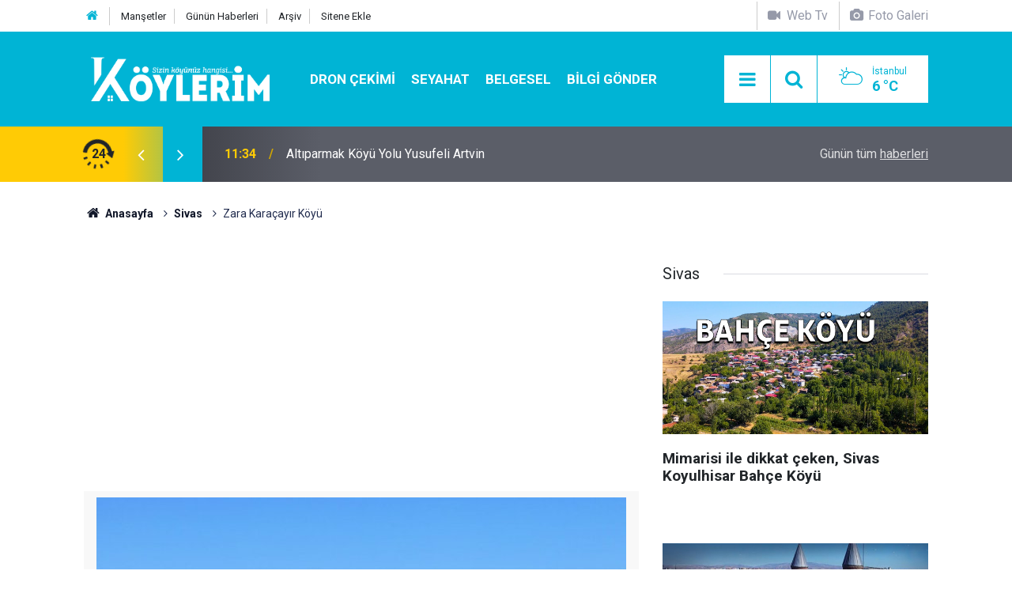

--- FILE ---
content_type: text/html; charset=UTF-8
request_url: https://www.koylerim.com/zara-karacayir-koyu-302033h.htm
body_size: 9327
content:
<!doctype html>
<html lang="tr">
	<head>
		<meta charset="utf-8" />
		<meta http-equiv="X-UA-Compatible" content="IE=edge" />
		<meta name="viewport" content="width=device-width, initial-scale=1" />
		<title>Zara Karaçayır Köyü</title>
		<meta name="description" content="zara karaçayır köyü haberleri, köye ait son dakika gelişmeleri, karaçayır köyünün tüm video, resim ve haberleri, karaçayır köyüne özgü yemekler, karaçayır köyü vefat haberleri, karaçayır köyü eski adı, karaçayır hava durumuzara karaçayır" />
<link rel="canonical" href="https://www.koylerim.com/zara-karacayir-koyu-302033h.htm" />
<link rel="amphtml" href="https://www.koylerim.com/service/amp/zara-karacayir-koyu-302033h.htm" />
<meta property="og:type" content="article" />
<meta property="og:site_name" content="Köylerim" />
<meta property="og:url" content="https://www.koylerim.com/zara-karacayir-koyu-302033h.htm" />
<meta property="og:title" content="Zara Karaçayır Köyü" />
<meta property="og:description" content="zara karaçayır köyü haberleri, köye ait son dakika gelişmeleri, karaçayır köyünün tüm video, resim ve haberleri, karaçayır köyüne özgü yemekler, karaçayır köyü vefat haberleri, karaçayır köyü eski adı, karaçayır hava durumuzara karaçayır" />
<meta property="og:image" content="https://d.koylerim.com/news/300206.jpg" />
<meta property="og:image:width" content="702" />
<meta property="og:image:height" content="351" />
<meta name="twitter:card" content="summary_large_image" />
<meta name="twitter:site" content="@koylerimhaber" />
<meta name="twitter:url"  content="https://www.koylerim.com/zara-karacayir-koyu-302033h.htm" />
<meta name="twitter:title" content="Zara Karaçayır Köyü" />
<meta name="twitter:description" content="zara karaçayır köyü haberleri, köye ait son dakika gelişmeleri, karaçayır köyünün tüm video, resim ve haberleri, karaçayır köyüne özgü yemekler, karaçayır köyü vefat haberleri, karaçayır köyü eski adı, karaçayır hava durumuzara karaçayır" />
<meta name="twitter:image" content="https://d.koylerim.com/news/300206.jpg" />
<meta name="google-play-app" content="app-id=com.cmbilisim.cmnews.koylerim" />
<meta property="fb:app_id" content="1199106620126339" />
		<meta name="robots" content="max-snippet:-1, max-image-preview:large, max-video-preview:-1" />
		<link rel="manifest" href="/manifest.json" />
		<link rel="icon" href="https://www.koylerim.com/d/assets/favicon/favicon.ico" />
		
		<meta name="generator" content="CM News 6.0" />
		
		<link rel="preconnect" href="https://fonts.googleapis.com" />
		<link rel="preconnect" href="https://fonts.gstatic.com" />
		<link rel="preconnect" href="https://www.google-analytics.com" />
		<link rel="preconnect" href="https://stats.g.doubleclick.net" />
		<link rel="preconnect" href="https://tpc.googlesyndication.com" />
		<link rel="preconnect" href="https://pagead2.googlesyndication.com" />
		
		<style type="text/css">
					</style>
		
		<!--link rel="preload" href="https://www.koylerim.com/d/assets/bundle/main.css" as="style" onload="this.onload=null;this.rel='stylesheet'" />
		<noscript>
			<link rel="stylesheet" href="https://www.koylerim.com/d/assets/bundle/main.css" />
		</noscript-->
		<link rel="stylesheet" href="https://www.koylerim.com/d/assets/bundle/main.css?1625731642" />
		
		<script>
			var BURL = "https://www.koylerim.com/";
			var DURL = "https://d.koylerim.com/";
		</script>
		<script type="text/javascript" src="https://www.koylerim.com/d/assets/bundle/main.js?1625731642" defer async></script>
		
		<script>
			if ('serviceWorker' in navigator) {
				navigator.serviceWorker.register('/service-worker.js')
				.then(() => console.log('service worker installed'))
				.catch(err => console.error('Error', err));
			}
		</script>
		
		<script async type="application/javascript"
        src="https://news.google.com/swg/js/v1/swg-basic.js"></script>
<script>
  (self.SWG_BASIC = self.SWG_BASIC || []).push( basicSubscriptions => {
    basicSubscriptions.init({
      type: "NewsArticle",
      isPartOfType: ["Product"],
      isPartOfProductId: "CAowiL-xDA:openaccess",
      clientOptions: { theme: "light", lang: "tr" },
    });
  });
</script>
<meta name="google-site-verification" content="cwOTeCnuwmCkkdh8zlY6i5dlLlrhlCu_mUmbcECVXJ0" />
<meta name="facebook-domain-verification" content="ttg511a2l1t615663a2iqusx2kp9rf" />
<meta property="fb:pages" content="613566025456810" />

<script async custom-element="amp-ad" src="https://cdn.ampproject.org/v0/amp-ad-0.1.js"></script>


<script async src="https://pagead2.googlesyndication.com/pagead/js/adsbygoogle.js?client=ca-pub-6419299373394049"
     crossorigin="anonymous"></script>

<!-- Yandex.Metrika counter -->
<script type="text/javascript" >
   (function(m,e,t,r,i,k,a){m[i]=m[i]||function(){(m[i].a=m[i].a||[]).push(arguments)};
   m[i].l=1*new Date();k=e.createElement(t),a=e.getElementsByTagName(t)[0],k.async=1,k.src=r,a.parentNode.insertBefore(k,a)})
   (window, document, "script", "https://mc.yandex.ru/metrika/tag.js", "ym");

   ym(56886334, "init", {
        clickmap:true,
        trackLinks:true,
        accurateTrackBounce:true
   });
</script>
<noscript><div><img src="https://mc.yandex.ru/watch/56886334" style="position:absolute; left:-9999px;" alt="" /></div></noscript>
<!-- /Yandex.Metrika counter -->

<meta name="dailymotion-domain-verification" content="dm9eff3i399wqa80b" />
<meta name="facebook-domain-verification" content="ttg511a2l1t615663a2iqusx2kp9rf" />
<meta name="google-site-verification" content="UMKPkR4zHLMkHnGI2bgb7ot1-LvdxZR89_1JH7JI_8s" />
<meta name="google-site-verification" content="cwOTeCnuwmCkkdh8zlY6i5dlLlrhlCu_mUmbcECVXJ0" />
<meta name="yandex-verification" content="a797bb796d3a0edc" />
<meta name='yandex-verification' content='629eb29d9d011ba0' />
<meta property="fb:pages" content="613566025456810" />

<!-- Facebook Pixel Code -->
<script>
  !function(f,b,e,v,n,t,s)
  {if(f.fbq)return;n=f.fbq=function(){n.callMethod?
  n.callMethod.apply(n,arguments):n.queue.push(arguments)};
  if(!f._fbq)f._fbq=n;n.push=n;n.loaded=!0;n.version='2.0';
  n.queue=[];t=b.createElement(e);t.async=!0;
  t.src=v;s=b.getElementsByTagName(e)[0];
  s.parentNode.insertBefore(t,s)}(window, document,'script',
  'https://connect.facebook.net/en_US/fbevents.js');
  fbq('init', '306160316771537');
  fbq('track', 'PageView');
</script>
<noscript><img height="1" width="1" style="display:none"
  src="https://www.facebook.com/tr?id=306160316771537&ev=PageView&noscript=1"
/></noscript>
<!-- End Facebook Pixel Code -->

<script src="https://cdn.onesignal.com/sdks/OneSignalSDK.js" async=""></script>
<script>
  var OneSignal = window.OneSignal || [];
  OneSignal.push(function() {
    OneSignal.init({
      appId: "8a1d6676-79ef-4af6-ad11-8b26959ff75f",
    });
  });
</script>

<!-- Google tag (gtag.js) -->
<script async src="https://www.googletagmanager.com/gtag/js?id=G-G195FKXHZH"></script>
<script>
  window.dataLayer = window.dataLayer || [];
  function gtag(){dataLayer.push(arguments);}
  gtag('js', new Date());

  gtag('config', 'G-G195FKXHZH');
</script>


	</head>
	<body class="body-main detail">
		<header class="base-header header-01">
	
	<div class="nav-top-container d-none d-lg-block">
		<div class="container">
			<div class="row">
				<div class="col">
					<nav class="nav-top">
	<div><a href="https://www.koylerim.com/" title="Anasayfa"><i class="icon-home"></i></a></div>
	<div><a href="https://www.koylerim.com/mansetler" title="Manşetler">Manşetler</a></div>
	<div><a href="https://www.koylerim.com/son-haberler" title="Günün Haberleri">Günün Haberleri</a></div>
	<div><a href="https://www.koylerim.com/ara" title="Ara">Arşiv</a></div>
	<div><a href="https://www.koylerim.com/sitene-ekle" title="Sitene Ekle">Sitene Ekle</a></div>
</nav>				</div>
				<div class="col-auto nav-icon">
					<div>
	<a href="/web-tv" title="Web TV"><span class="icon-videocam"> Web Tv</span></a>
</div>
<div>
	<a href="/foto-galeri" title="Foto Galeri"><span class="icon-camera"> Foto Galeri</span></a>
</div>				</div>
			</div>
		</div>
	</div>
	
	<div class="nav-main-container">
		<div class="container">
			<div class="row h-100 align-items-center flex-nowrap">
				<div class="col-10 col-xl-auto brand">
					<a href="/" rel="home" title="Köylerim">
						<img class="lazy" loading="lazy" data-src="https://www.koylerim.com/d/assets/logo-dark.svg" alt="Köylerim" width="250" height="61"/>
					</a>
				</div>
				<div class="col-xl-auto d-none d-xl-block">
					<ul class="nav-main d-flex flex-row">
													<li>
								<a href="/dron-cekimi-haberleri-310hk.htm" alt="Dron Çekimi">Dron Çekimi</a>
							</li>
														<li>
								<a href="/seyahat-haberleri-311hk.htm" alt="Seyahat">Seyahat</a>
							</li>
														<li>
								<a href="/belgesel-haberleri-308hk.htm" alt="Belgesel">Belgesel</a>
							</li>
														<li>
								<a href="/bilgi-gonder" alt="Bilgi Gönder">Bilgi Gönder</a>
							</li>
												</ul>
				</div>
				<div class="col-2 col-xl-auto d-flex justify-content-end ml-auto">
					<ul class="nav-tool d-flex flex-row">
						<li><button class="btn show-all-menu" aria-label="Menu"><i class="icon-menu"></i></button></li>
						<!--li class="d-none d-sm-block"><button class="btn" aria-label="Ara"><i class="icon-search"></i></button></li-->
						<li class="d-none d-sm-block">
							<a class="btn" href="/ara"><i class="icon-search"></i></a>
						</li>
													<li class="align-items-center d-none d-lg-flex weather">
								<span class="weather-icon float-left"><i class="icon-accu-6"></i></span>
																<div class="weather-info float-left">
									<div class="city">İstanbul										<span>6 °C</span></div>
								</div>
							</li>
											</ul>
				</div>
			</div>
		</div>
	</div>
	
	<section class="bar-last-news">
	<div class="container d-flex align-items-center">
		<div class="icon">
			<i class="icon-spin-cm-1 animate-spin"></i>
			<span>24</span>
		</div>
		<div class="items">
			<div class="owl-carousel owl-align-items-center" data-options='{
				"items": 1,
				"rewind": true,
				"autoplay": true,
				"autoplayHoverPause": true,
				"dots": false,
				"nav": true,
				"navText": "icon-angle",
				"animateOut": "slideOutUp",
				"animateIn": "slideInUp"}'
			>
									<div class="item">
						<span class="time">11:34</span>
						<a href="/altiparmak-koyu-yolu-yusufeli-artvin-349505h.htm">Altıparmak Köyü Yolu Yusufeli Artvin</a>
					</div>
										<div class="item">
						<span class="time">11:28</span>
						<a href="/sahinkaya-duzkoy-drone-cekimi-349504h.htm">Şahinkaya Düzköy Drone Çekimi</a>
					</div>
										<div class="item">
						<span class="time">10:45</span>
						<a href="/sultan-murat-yaylasi-drone-cekimi-349503h.htm">Sultan Murat Yaylası Drone Çekimi</a>
					</div>
										<div class="item">
						<span class="time">10:42</span>
						<a href="/pazar-hemsin-yolu-rize-yol-manzaralari-349502h.htm">Pazar Hemşin Yolu Rize | Yol Manzaraları</a>
					</div>
										<div class="item">
						<span class="time">12:42</span>
						<a href="/suleymaniye-koyu-dron-cekimi-349501h.htm">Süleymaniye Köyü Dron Çekimi</a>
					</div>
										<div class="item">
						<span class="time">12:35</span>
						<a href="/kaleucagiz-koyu-kekova-demre-yolculugu-antalya-349500h.htm">Kaleüçağız Köyü (Kekova) Demre Yolculuğu Antalya</a>
					</div>
										<div class="item">
						<span class="time">13:15</span>
						<a href="/tonya-drone-cekimi-349499h.htm">Tonya Drone Çekimi</a>
					</div>
										<div class="item">
						<span class="time">13:05</span>
						<a href="/vezelon-manastiri-dron-cekimi-349498h.htm">Vezelon Manastırı Dron Çekimi</a>
					</div>
										<div class="item">
						<span class="time">17:00</span>
						<a href="/antalya-ciralidan-donus-yolculugu-349497h.htm">Antalya Çıralıdan Dönüş Yolculuğu</a>
					</div>
										<div class="item">
						<span class="time">16:56</span>
						<a href="/tosya-kastamonu-sehir-merkezi-arac-turu-349496h.htm">Tosya Kastamonu Şehir Merkezi Araç Turu</a>
					</div>
								</div>
		</div>
		<div class="all-link">
			<a href="/son-haberler">Günün tüm <u>haberleri</u></a>
		</div>
	</div>
</section>	
</header><section class="breadcrumbs">
	<div class="container">
		
		<ol>
			<li><a href="https://www.koylerim.com/"><h1><i class="icon-home"></i> Anasayfa</h1></a></li>
																		<li><a href="https://www.koylerim.com/sivas-haberleri-236hk.htm"><h2>Sivas</h2></a></li>
																					<li><h3>Zara Karaçayır Köyü</h3></li>
									</ol>
	
	</div>
</section><main role="main"><div class="container section-padding-gutter"><div class="row"><div class="col-12 col-lg-8"><div class="page-content news-scroll" data-pages="[{&quot;id&quot;:&quot;349505&quot;,&quot;link&quot;:&quot;altiparmak-koyu-yolu-yusufeli-artvin-349505h.htm&quot;},{&quot;id&quot;:&quot;349504&quot;,&quot;link&quot;:&quot;sahinkaya-duzkoy-drone-cekimi-349504h.htm&quot;},{&quot;id&quot;:&quot;349503&quot;,&quot;link&quot;:&quot;sultan-murat-yaylasi-drone-cekimi-349503h.htm&quot;},{&quot;id&quot;:&quot;349502&quot;,&quot;link&quot;:&quot;pazar-hemsin-yolu-rize-yol-manzaralari-349502h.htm&quot;},{&quot;id&quot;:&quot;349501&quot;,&quot;link&quot;:&quot;suleymaniye-koyu-dron-cekimi-349501h.htm&quot;},{&quot;id&quot;:&quot;349500&quot;,&quot;link&quot;:&quot;kaleucagiz-koyu-kekova-demre-yolculugu-antalya-349500h.htm&quot;},{&quot;id&quot;:&quot;349499&quot;,&quot;link&quot;:&quot;tonya-drone-cekimi-349499h.htm&quot;},{&quot;id&quot;:&quot;349498&quot;,&quot;link&quot;:&quot;vezelon-manastiri-dron-cekimi-349498h.htm&quot;},{&quot;id&quot;:&quot;349497&quot;,&quot;link&quot;:&quot;antalya-ciralidan-donus-yolculugu-349497h.htm&quot;},{&quot;id&quot;:&quot;349496&quot;,&quot;link&quot;:&quot;tosya-kastamonu-sehir-merkezi-arac-turu-349496h.htm&quot;}]">			<section class="banner banner-wide"><script async src="https://pagead2.googlesyndication.com/pagead/js/adsbygoogle.js?client=ca-pub-6419299373394049"
     crossorigin="anonymous"></script>
<!-- Haber Detay Sayfa Üstü -->
<ins class="adsbygoogle"
     style="display:block"
     data-ad-client="ca-pub-6419299373394049"
     data-ad-slot="3545274557"
     data-ad-format="auto"
     data-full-width-responsive="true"></ins>
<script>
     (adsbygoogle = window.adsbygoogle || []).push({});
</script></section>
		<div class="post-item" id="news-'302033" data-order="1" data-id="302033" data-title="Zara Karaçayır Köyü" data-url="https://www.koylerim.com/zara-karacayir-koyu-302033h.htm">
	<div class="article-detail news-detail">
		
		<div class="article-image">
							<div class="imgc image">
					<img class="lazy" loading="lazy" src="[data-uri]" data-src="https://d.koylerim.com/news/300206.jpg" data-sizes="auto" data-srcset-pass="https://d.koylerim.com/news_ts/300206.jpg 414w, https://d.koylerim.com/news_t/300206.jpg 702w, https://d.koylerim.com/news/300206.jpg' 1280w" alt="Zara Karaçayır Köyü"/>
				</div>
					</div>
		
		<aside class="article-side">
			<div class="position-sticky">
				<div class="content-date">
					<time class="p1" datetime="2019-01-08 13:36:00">13:36</time>
					<span class="p2">08 Ocak 2019</span>
				</div>
				<div class="content-tools bookmark-block" data-type="1" data-twitter="koylerimhaber">
					<button class="icon-mail-alt bg" onclick="return openPopUp_520x390('/send_to_friend.php?type=1&amp;id=302033');" title="Arkadaşına Gönder"></button>
					<button class="icon-print bg" onclick="return openPopUp_670x500('/print.php?type=1&amp;id=302033')" title="Yazdır"></button>

											<button class="icon-comment bg" onclick="$.scrollTo('#comment_form_302033', 600);" title="Yorum Yap"></button>
														</div>
			</div>
		</aside>
		
		<article class="article-content">
			
			<div class="content-heading">
				<h1 class="content-title">Zara Karaçayır Köyü</h1>
				<h2 class="content-description">Karaçayır Köyü haberleri, Zara Karaçayır köyü güncel son dakika gelişmeleri, Karaçayır köyü ile ilgili tüm video, fotoğraf ve haberler, Sivas Köyleri Arasında yer alan Karaçayır köyünde vefat edenler, köyün eski adı haberimizde.</h2>
			</div>
			
						
						
			<div class="text-content">
				<p><strong>Zara  Karaçayır Köyü düğünleri, gelenek ve görenekleri, düğün videoları, Karaçayır Köyü son dakika gelişmeleri, Karaçayır Köyü ne özgü yemekler, Zara Karaçayır Köyü nün tarihi, Karaçayır Köyü nerede, hangi il ve ilçeye bağlı, Karaçayır Köyü ne ait haberler, son dakika gelişmeleri, tüm resim ve videoları bu haberimizde.</strong></p>
<p>Karaçayır Köyü , Sivas ilinin Zara ilçesine bağlı bir köydür. Yolunuz iç anadolu bölgesine düşer ve bu köyün yakınlarından geçiyorsanız <a href="/foto-galeri.htm" rel="nofollow" target="_blank"><strong>Karaçayır Köyü Resimleri</strong></a> ve Karaçayır Köyü <a href="/video-galeri.htm" rel="nofollow" target="_blank"><strong>videoları</strong></a> sizin de ilginizi çekebilir.</p>
<p><a href="/zara-haberleri-883hy.htm" rel="nofollow" target="_blank"><strong>Zara Haber</strong></a> ile ilgili web sitesi ve uygulamalar hangileridir. İç Anadolu yöresine özgü haber kanalı var mı? <a href="/zara-haberleri-883hy.htm" rel="nofollow" target="_blank"><strong>Zara Sivas Arası Kaç Km?</strong></a> <a href="/zara-haberleri-883hy.htm" rel="nofollow" target="_blank"><strong>Zara Hava Durumu?</strong></a> <a href="/zara-haberleri-883hy.htm" rel="nofollow" target="_blank"><strong>Sivas Köyleri ve Zara Köyleri</strong></a> ni merak ediyorsanız doğru adrestesini demektir.</p><section class="banner banner-wide"><script async src="https://pagead2.googlesyndication.com/pagead/js/adsbygoogle.js?client=ca-pub-6419299373394049"
     crossorigin="anonymous"></script>
<!-- Haber Detay İçerik içi -->
<ins class="adsbygoogle"
     style="display:block"
     data-ad-client="ca-pub-6419299373394049"
     data-ad-slot="9266480884"
     data-ad-format="auto"
     data-full-width-responsive="true"></ins>
<script>
     (adsbygoogle = window.adsbygoogle || []).push({});
</script></section>
<p>İnternetten araştırma yapıyor memleketinizdeki ünlü sanatçı ve futbolcular kimler diye merak ediyorsanız ve Sivaslı iseniz <a href="/sivas-dogumlu-unluler-295783h.htm" rel="nofollow" target="_blank"><strong>Sivas Doğumlu Ünlüler</strong></a>  e göz atmak yararınıza olacaktır. <strong><a href="/sivas-dogumlu-unluler-295783h.htm" rel="nofollow" target="_blank">Sivaslı Ünlüler</a></strong> arasında <strong>Zara Karaçayır Köyü  </strong>Köyünde doğan biri var mı? <strong><a href="/sivas-dogumlu-unluler-295783h.htm" rel="nofollow" target="_blank">Zara Doğumlu Ünlüler Kimler?</a></strong></p>
<p><strong>Karaçayır KÖYÜ GENEL BİLGİLER | TARİHÇE</strong></p>
<p>Karaçayır, Sivas ilinin Zara ilçesine bağlı bir köydür.</p>
<p>Kendisi de Kanglı aşiretinden olan ve Karabel yöresinde saha araştırması yapan Hüseyin Düzenli, "Anadolu Aleviliği ve Kanlı Aşireti" (İstanbul 2005) adlı kitabında köyün Kanglı Türklerinden olduğunu yazar.</p>
<p>Sivas iline 143 km, Zara ilçesine 73 km uzaklıktadır. Köyün iklimi, karasal iklim etki alanı içerisindedir. Köyün ekonomisi tarım ve hayvancılığa dayalıdır.</p>
<p>Köyde, ilköğretim okulu vardır ancak kullanılamamasının yanı sıra taşımalı eğitimden yararlanılmaktadır. Köyün içme suyu şebekesi vardır ancak kanalizasyon şebekesi yoktur. PTT şubesi yoktur ancak PTT acentesi vardır. Sağlık ocağı ve sağlık evi yoktur. Köye ulaşımı sağlayan yol asfalt olup köyde elektrik ve sabit telefon vardır.</p>			</div>
			
						
			<div class="sub-page-caption"><span>İlgili Haberler</span></div>
<div class="box-news"><div class="row"><div class="col-sm-12 col-md-6 col-lg-4 mb-sauto"><div class="post-item ia"><a href="/sivas-dogumlu-unluler-295783h.htm"><div class="imgc"><img class="lazy" loading="lazy" data-src="https://d.koylerim.com/news/332080.jpg" alt="Sivas Doğumlu Ünlüler" /></div><span class="t title-font">Sivas Doğumlu Ünlüler</span></a></div></div></div></div>			
						
						
						
						
					
		</article>
	</div>
	
		
			<section class="comment-block">
		<h1 class="caption"><span>HABERE</span> YORUM KAT</h1>

		<div class="comment_add clearfix">
	<form method="post" id="comment_form_302033" onsubmit="return addComment(this, 1, 302033);">
		<textarea name="comment_content" class="comment_content" rows="6" placeholder="YORUMUNUZ" maxlength="500"></textarea>
		<input type="hidden" name="reply" value="0" />
		<span class="reply_to"></span>
		<input type="text" name="member_name" class="member_name" placeholder="AD-SOYAD" />
		<input type="submit" name="comment_submit" class="comment_submit" value="YORUMLA" />
	</form>
			<div class="info"><b>UYARI:</b> Küfür, hakaret, rencide edici cümleler veya imalar, inançlara saldırı içeren, imla kuralları ile yazılmamış,<br /> Türkçe karakter kullanılmayan ve büyük harflerle yazılmış yorumlar onaylanmamaktadır.</div>
	</div>
		
	</section>

	<div id="fb-comments-302033" class="fb-comments" data-href="https://www.koylerim.com/zara-karacayir-koyu-302033h.htm" data-width="100%" data-numposts="5" data-colorscheme="light"></div>
	
	
	
	</div></div></div><aside class="col-12 col-lg-4"><section class="side-content news-side-list ">
			<header class="side-caption">
			<div><span>Sivas </span></div>
		</header>
		<div class="row">
																<div class="col-12 mb-4 box-02">
				<div class="post-item ia"><a href="/mimarisi-ile-dikkat-ceken-sivas-koyulhisar-bahce-koyu-348907h.htm"><div class="imgc"><img class="lazy" loading="lazy" data-src="https://d.koylerim.com/news/357827.jpg" alt="Mimarisi ile dikkat çeken, Sivas Koyulhisar Bahçe Köyü" /></div><span class="t title-font">Mimarisi ile dikkat çeken, Sivas Koyulhisar Bahçe Köyü</span></a></div>			</div>
					
														<div class="col-12 mb-4 box-02">
				<div class="post-item ia"><a href="/sivas-belgeseli-348831h.htm"><div class="imgc"><img class="lazy" loading="lazy" data-src="https://d.koylerim.com/news/357746.jpg" alt="Sivas Belgeseli" /></div><span class="t title-font">Sivas Belgeseli</span></a></div>			</div>
															<div class="col-12">
									</div>
					
														<div class="col-12 mb-4 box-02">
				<div class="post-item ia"><a href="/zara-adamfaki-koyu-343085h.htm"><div class="imgc"><img class="lazy" loading="lazy" data-src="https://d.koylerim.com/news/353177.jpg" alt="Zara Adamfakı Köyü" /></div><span class="t title-font">Zara Adamfakı Köyü</span></a></div>			</div>
					
														<div class="col-12 mb-4 box-02">
				<div class="post-item ia"><a href="/sivas-koyleri-sitemize-eklenmistir-311841h.htm"><div class="imgc"><img class="lazy" loading="lazy" data-src="https://d.koylerim.com/news/328892.jpg" alt="Sivas Köyleri Sitemize Eklenmiştir." /></div><span class="t title-font">Sivas Köyleri Sitemize Eklenmiştir.</span></a></div>			</div>
															<div class="col-12">
									</div>
					
														<div class="col-12 mb-4 box-02">
				<div class="post-item ia"><a href="/zara-yukarimescit-koyu-302143h.htm"><div class="imgc"><img class="lazy" loading="lazy" data-src="https://d.koylerim.com/news/300318.jpg" alt="Zara Yukarımescit Köyü" /></div><span class="t title-font">Zara Yukarımescit Köyü</span></a></div>			</div>
					
														<div class="col-12 mb-4 box-02">
				<div class="post-item ia"><a href="/zara-zogalli-koyu-302144h.htm"><div class="imgc"><img class="lazy" loading="lazy" data-src="https://d.koylerim.com/news/300319.jpg" alt="Zara Zoğallı Köyü" /></div><span class="t title-font">Zara Zoğallı Köyü</span></a></div>			</div>
															<div class="col-12">
									</div>
					
														<div class="col-12 mb-4 box-02">
				<div class="post-item ia"><a href="/zara-yukaricamurcu-koyu-302142h.htm"><div class="imgc"><img class="lazy" loading="lazy" data-src="https://d.koylerim.com/news/300317.jpg" alt="Zara Yukarıçamurcu Köyü" /></div><span class="t title-font">Zara Yukarıçamurcu Köyü</span></a></div>			</div>
					
														<div class="col-12 mb-4 box-02">
				<div class="post-item ia"><a href="/zara-yesimli-koyu-302137h.htm"><div class="imgc"><img class="lazy" loading="lazy" data-src="https://d.koylerim.com/news/300312.jpg" alt="Zara Yeşimli Köyü" /></div><span class="t title-font">Zara Yeşimli Köyü</span></a></div>			</div>
												</div>
</section></aside></div></div></main>
<footer class="base-footer footer-01">
	
	<div class="nav-top-container">
		<div class="container">
			<div class="row">
				<div class="col-12 col-lg-auto">
					Köylerim &copy; 2015				</div>
				<div class="col-12 col-lg-auto">
					<nav class="nav-footer">
	<div><a href="/" title="Anasayfa">Anasayfa</a></div>
	<div><a href="/kunye" title="Künye">Künye</a></div>
	<div><a href="/iletisim" title="İletişim">İletişim</a></div>
	<div><a href="/gizlilik-ilkeleri" title="Gizlilik İlkeleri">Gizlilik İlkeleri</a></div>
	<div><a href="/sitene-ekle" title="Sitene Ekle">Sitene Ekle</a></div>
</nav>
				</div>
				<div class="col-12 col-lg-auto">
					<div class="nav-social"><a class="facebook-bg" href="https://www.facebook.com/koylerim" rel="nofollow noopener noreferrer" target="_blank" title="Facebook ile takip et"><i class="icon-facebook"></i></a><a class="twitter-bg" href="https://twitter.com/koylerimhaber" rel="nofollow noopener noreferrer" target="_blank" title="Twitter ile takip et"><i class="icon-twitter"></i></a><a class="youtube-bg" href="https://www.youtube.com/channel/UC0kOoFsHDtP1-A4bJq2mNQQ" rel="nofollow noopener noreferrer" target="_blank" title="Youtube sayfamıza abone ol"><i class="icon-youtube"></i></a><a class="instagram-bg" href="https://www.instagram.com/koylerim81" rel="nofollow noopener noreferrer" target="_blank" title="Instagram ile takip et"><i class="icon-instagramm"></i></a><a class="rss-bg" href="/service/rss.php" target="_blank" title="RSS, News Feed, Haber Beslemesi"><i class="icon-rss"></i></a></div>				</div>
			</div>
		</div>
	</div>
		<section class="nav-tags-container">
		<div class="container">
			<ul class="nav-tags">
<li><a href="/yerel-haberler" title="türkiyenin köyleri">Köyünü Bul</a></li>
<li><a href="/foto-galeri" title="köy resimleri">Köyünün Resimlerini Bul</a></li>
<li><a href="/bilgi-gonder" title="Resim Gönder">Resim Gönder</a></li>
<li><a href="/web-tv" title="web tv">Web Tv</a></li>
<li><a href="/gazete-mansetleri" title="gazete mansetleri">Gazete Manşetleri</a></li>
<li><a href="/belgesel-336vk.htm" title="belgesel">Belgesel</a></li>
<li><a href="/son-haberler" title="yeni eklenenler">Son Haberler</a></li>
<li><a href="/dua-haberleri-269hk.htm" title="dua">Dualar</a></li>

</ul>
		</div>
	</section>
		<div class="container">
		<div class="row">
			<div class="col cm-sign">
				<i class="icon-cm" title="CM Bilişim Teknolojileri"></i>
				<a href="https://www.cmbilisim.com/haber-portali-20s.htm?utm_referrer=https%3A%2F%2Fwww.koylerim.com%2F" target="_blank" title="CMNews Haber Portalı Yazılımı">Haber Portalı Yazılımı</a>
			</div>
		</div>
	</div>
</footer><div id="nav-all" class="nav-all nav-all-01 overlay">
	<div class="logo-container">
		<img src="https://www.koylerim.com/d/assets/logo-dark.svg" alt="Köylerim" width="250" height="61">
		<button id="close-nav-all" class="show-all-menu close"><i class="icon-cancel"></i></button>
	</div>
	<div class="search-container">
		<form action="/ara">
			<input type="text" placeholder="Sitede Ara" name="key"><button type="submit"><i class="icon-search"></i></button>
		</form>
	</div>
	<nav>
		<header class="caption">Köylerim</header>
<ul class="topics">
    <li><a href="/yerel-haberler">İl Seç</a></li>
	<li><a href="/foto-galeri">Foto Galeri</a></li>
	<li><a href="/web-tv">Web Tv</a></li>
	</ul>
<header class="caption">Kategoriler</header>
<ul class="topics">
		<li><a href="/son-haberler">Son Haberler</a></li>
	<li><a href="/mansetler">Manşetler</a></li>
			<li><a href="/dron-cekimi-haberleri-310hk.htm" alt="Dron Çekimi">Dron Çekimi</a></li>
				<li><a href="/gundem-haberleri-173hk.htm" alt="Gündem">Gündem</a></li>
				<li><a href="/guncel-haberleri-280hk.htm" alt="Güncel">Güncel</a></li>
				<li><a href="/teknoloji-haberleri-160hk.htm" alt="Teknoloji">Teknoloji</a></li>
				<li><a href="/saglik-haberleri-81hk.htm" alt="Sağlık">Sağlık</a></li>
				<li><a href="/dini-haberleri-180hk.htm" alt="Dini">Dini</a></li>
				<li><a href="/dua-haberleri-269hk.htm" alt="Dua">Dua</a></li>
				<li><a href="/egitim-haberleri-171hk.htm" alt="Eğitim">Eğitim</a></li>
				<li><a href="/anime-haberleri-306hk.htm" alt="Anime">Anime</a></li>
				<li><a href="/ruya-tabirleri-haberleri-305hk.htm" alt="Rüya Tabirleri">Rüya Tabirleri</a></li>
				<li><a href="/seyahat-haberleri-311hk.htm" alt="Seyahat">Seyahat</a></li>
				<li><a href="/koyde-hayat-haberleri-309hk.htm" alt="Köyde Hayat">Köyde Hayat</a></li>
				<li><a href="/belgesel-haberleri-308hk.htm" alt="Belgesel">Belgesel</a></li>
				<li><a href="/corum-haberleri-266hk.htm" alt="Çorum">Çorum</a></li>
		
</ul>
<header class="caption">Diğer İçerikler</header>
<ul class="topics">
	<li><a href="/belgesel-336vk.htm">Belgesel</a></li>
	<li><a href="/gazete-mansetleri">Gazete Manşetleri</a></li>
</ul>
<header class="caption">Kurumsal</header>
<ul class="topics">
	<li><a href="/kunye">Künye</a></li>
	<li><a href="/iletisim">İletişim</a></li>
	<li><a href="/gizlilik-ilkeleri">Gizlilik İlkeleri</a></li>
	<li><a href="/kullanim-sartlari">Kullanım Şartları</a></li>
	<li><a href="/sitene-ekle">Geliştiriciler İçin</a></li>
</ul>	</nav>
</div>
<script type="application/ld+json">
{
    "@context": "http://schema.org",
    "@graph": [
        {
            "@type": "WebSite",
            "url": "https://www.koylerim.com/",
            "name": "Köylerim",
            "description": "Türkiyenin köyleri, köy resimleri, köy haberleri, son dakika gelişmeleri, köy düğünleri, köy gelenek ve görenekleri, köy videoları, köy tarihçesi...",
            "image": {
                "@type": "ImageObject",
                "url": "https://www.koylerim.com/d/assets/facebook-default-share.png",
                "width": 600,
                "height": 315
            },
            "potentialAction": {
                "@type": "SearchAction",
                "target": "https://www.koylerim.com/ara?key={search_term_string}",
                "query-input": "required name=search_term_string"
            }
        },
        {
            "@type": "Organization",
            "name": "Köylerim",
            "url": "https://www.koylerim.com/",
            "logo": "https://www.koylerim.com/d/assets/logo.png",
            "address": "Türkiye",
            "sameAs": [
                "https://www.facebook.com/koylerim",
                "https://www.twitter.com/koylerimhaber",
                "https://www.instagram.com/koylerim81"
            ]
        },
        {
            "@type": "BreadcrumbList",
            "itemListElement": [
                {
                    "@type": "ListItem",
                    "position": 1,
                    "item": {
                        "@id": "https://www.koylerim.com/",
                        "name": "Anasayfa"
                    }
                },
                {
                    "@type": "ListItem",
                    "position": 2,
                    "item": {
                        "@id": "https://www.koylerim.com/sivas-haberleri-236hk.htm",
                        "name": "Sivas"
                    }
                }
            ]
        },
        {
            "@type": "NewsArticle",
            "datePublished": "2019-01-08T14:21:35+03:00",
            "dateCreated": "2019-01-08T14:21:35+03:00",
            "dateModified": "2019-01-08T14:21:35+03:00",
            "headline": "Zara Karaçayır Köyü",
            "alternativeHeadline": "Zara Karaçayır Köyü",
            "description": "zara karaçayır köyü haberleri, köye ait son dakika gelişmeleri, karaçayır köyünün tüm video, resim ve haberleri, karaçayır köyüne özgü yemekler, karaçayır köyü vefat haberleri, karaçayır köyü eski adı, karaçayır hava durumuzara karaçayır",
            "articleSection": "Sivas",
            "image": [
                "https://d.koylerim.com/news/300206.jpg"
            ],
            "speakable": {
                "@type": "SpeakableSpecification",
                "cssSelector": [
                    ".content-title",
                    ".content-description",
                    ".text-content"
                ]
            },
            "author": {
                "@type": "Organization",
                "name": "Koylerim",
                "logo": {
                    "@type": "ImageObject",
                    "url": "https://www.koylerim.com/d/assets/logo.png",
                    "width": 250,
                    "height": 61
                }
            },
            "publisher": {
                "@type": "Organization",
                "name": "Koylerim",
                "logo": {
                    "@type": "ImageObject",
                    "url": "https://www.koylerim.com/d/assets/logo.png",
                    "width": 250,
                    "height": 61
                }
            },
            "mainEntityOfPage": "https://www.koylerim.com/zara-karacayir-koyu-302033h.htm",
            "inLanguage": "tr-TR"
        }
    ]
}
</script>
			<!-- 0.025867938995361 -->
	<script defer src="https://static.cloudflareinsights.com/beacon.min.js/vcd15cbe7772f49c399c6a5babf22c1241717689176015" integrity="sha512-ZpsOmlRQV6y907TI0dKBHq9Md29nnaEIPlkf84rnaERnq6zvWvPUqr2ft8M1aS28oN72PdrCzSjY4U6VaAw1EQ==" data-cf-beacon='{"version":"2024.11.0","token":"3ddee7fe7747482aa7c0ea8d83fe2d73","r":1,"server_timing":{"name":{"cfCacheStatus":true,"cfEdge":true,"cfExtPri":true,"cfL4":true,"cfOrigin":true,"cfSpeedBrain":true},"location_startswith":null}}' crossorigin="anonymous"></script>
</body>
</html>


--- FILE ---
content_type: text/html; charset=utf-8
request_url: https://www.google.com/recaptcha/api2/aframe
body_size: 265
content:
<!DOCTYPE HTML><html><head><meta http-equiv="content-type" content="text/html; charset=UTF-8"></head><body><script nonce="C930F3tpDAcEmgm5S51zCg">/** Anti-fraud and anti-abuse applications only. See google.com/recaptcha */ try{var clients={'sodar':'https://pagead2.googlesyndication.com/pagead/sodar?'};window.addEventListener("message",function(a){try{if(a.source===window.parent){var b=JSON.parse(a.data);var c=clients[b['id']];if(c){var d=document.createElement('img');d.src=c+b['params']+'&rc='+(localStorage.getItem("rc::a")?sessionStorage.getItem("rc::b"):"");window.document.body.appendChild(d);sessionStorage.setItem("rc::e",parseInt(sessionStorage.getItem("rc::e")||0)+1);localStorage.setItem("rc::h",'1769010994753');}}}catch(b){}});window.parent.postMessage("_grecaptcha_ready", "*");}catch(b){}</script></body></html>